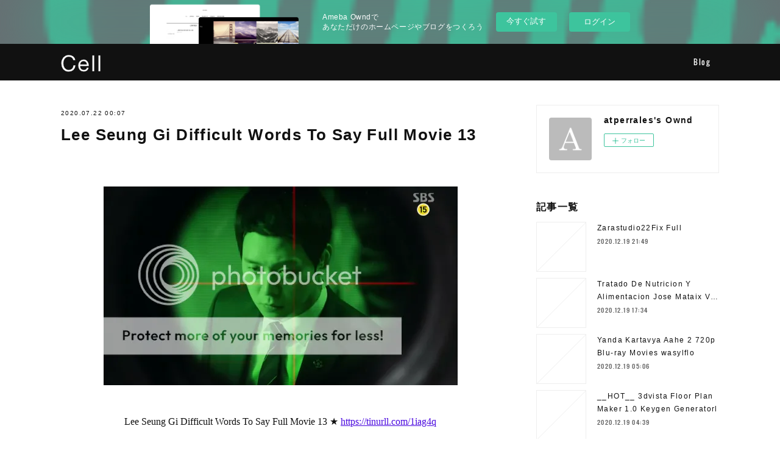

--- FILE ---
content_type: text/html; charset=utf-8
request_url: https://atperrales.amebaownd.com/posts/8935512
body_size: 13708
content:
<!doctype html>

            <html lang="ja" data-reactroot=""><head><meta charSet="UTF-8"/><meta http-equiv="X-UA-Compatible" content="IE=edge"/><meta name="viewport" content="width=device-width,user-scalable=no,initial-scale=1.0,minimum-scale=1.0,maximum-scale=1.0"/><title data-react-helmet="true">Lee Seung Gi Difficult Words To Say Full Movie 13 | atperrales&#x27;s Ownd</title><link data-react-helmet="true" rel="canonical" href="https://atperrales.amebaownd.com/posts/8935512/"/><meta name="description" content="Lee Seung Gi Difficult Words To Say Full Movie 13 ★ https://tinurll.com/1iag4q
















말로는 힘"/><meta property="fb:app_id" content="522776621188656"/><meta property="og:url" content="https://atperrales.amebaownd.com/posts/8935512"/><meta property="og:type" content="article"/><meta property="og:title" content="Lee Seung Gi Difficult Words To Say Full Movie 13"/><meta property="og:description" content="Lee Seung Gi Difficult Words To Say Full Movie 13 ★ https://tinurll.com/1iag4q
















말로는 힘"/><meta property="og:image" content="https://static.amebaowndme.com/madrid-static/gallery/137.jpg"/><meta property="og:site_name" content="atperrales&#x27;s Ownd"/><meta property="og:locale" content="ja_JP"/><meta name="twitter:card" content="summary"/><meta name="twitter:site" content="@amebaownd"/><meta name="twitter:title" content="Lee Seung Gi Difficult Words To Say Full Movie 13 | atperrales&#x27;s Ownd"/><meta name="twitter:description" content="Lee Seung Gi Difficult Words To Say Full Movie 13 ★ https://tinurll.com/1iag4q
















말로는 힘"/><meta name="twitter:image" content="https://static.amebaowndme.com/madrid-static/gallery/137.jpg"/><meta name="twitter:app:id:iphone" content="911640835"/><meta name="twitter:app:url:iphone" content="amebaownd://public/sites/995091/posts/8935512"/><meta name="twitter:app:id:googleplay" content="jp.co.cyberagent.madrid"/><meta name="twitter:app:url:googleplay" content="amebaownd://public/sites/995091/posts/8935512"/><meta name="twitter:app:country" content="US"/><link rel="amphtml" href="https://amp.amebaownd.com/posts/8935512"/><link rel="alternate" type="application/rss+xml" title="atperrales&#x27;s Ownd" href="https://atperrales.amebaownd.com/rss.xml"/><link rel="alternate" type="application/atom+xml" title="atperrales&#x27;s Ownd" href="https://atperrales.amebaownd.com/atom.xml"/><link rel="sitemap" type="application/xml" title="Sitemap" href="/sitemap.xml"/><link href="https://static.amebaowndme.com/madrid-frontend/css/user.min-a66be375c.css" rel="stylesheet" type="text/css"/><link href="https://static.amebaowndme.com/madrid-frontend/css/cell/index.min-a66be375c.css" rel="stylesheet" type="text/css"/><link rel="icon" href="https://static.amebaowndme.com/madrid-frontend/images/app/common/favicon.ico"/><style id="site-colors" charSet="UTF-8">.u-nav-clr {
  color: #ffffff;
}
.u-nav-bdr-clr {
  border-color: #ffffff;
}
.u-nav-bg-clr {
  background-color: #111111;
}
.u-nav-bg-bdr-clr {
  border-color: #111111;
}
.u-site-clr {
  color: #ffffff;
}
.u-base-bg-clr {
  background-color: #ffffff;
}
.u-btn-clr {
  color: #ffffff;
}
.u-btn-clr:hover,
.u-btn-clr--active {
  color: rgba(255,255,255, 0.7);
}
.u-btn-clr--disabled,
.u-btn-clr:disabled {
  color: rgba(255,255,255, 0.5);
}
.u-btn-bdr-clr {
  border-color: #111111;
}
.u-btn-bdr-clr:hover,
.u-btn-bdr-clr--active {
  border-color: rgba(17,17,17, 0.7);
}
.u-btn-bdr-clr--disabled,
.u-btn-bdr-clr:disabled {
  border-color: rgba(17,17,17, 0.5);
}
.u-btn-bg-clr {
  background-color: #111111;
}
.u-btn-bg-clr:hover,
.u-btn-bg-clr--active {
  background-color: rgba(17,17,17, 0.7);
}
.u-btn-bg-clr--disabled,
.u-btn-bg-clr:disabled {
  background-color: rgba(17,17,17, 0.5);
}
.u-txt-clr {
  color: #111111;
}
.u-txt-clr--lv1 {
  color: rgba(17,17,17, 0.7);
}
.u-txt-clr--lv2 {
  color: rgba(17,17,17, 0.5);
}
.u-txt-clr--lv3 {
  color: rgba(17,17,17, 0.3);
}
.u-txt-bg-clr {
  background-color: #e7e7e7;
}
.u-lnk-clr,
.u-clr-area a {
  color: #4907DE;
}
.u-lnk-clr:visited,
.u-clr-area a:visited {
  color: rgba(73,7,222, 0.7);
}
.u-lnk-clr:hover,
.u-clr-area a:hover {
  color: rgba(73,7,222, 0.5);
}
.u-ttl-blk-clr {
  color: #111111;
}
.u-ttl-blk-bdr-clr {
  border-color: #111111;
}
.u-ttl-blk-bdr-clr--lv1 {
  border-color: #cfcfcf;
}
.u-bdr-clr {
  border-color: #eeeeee;
}
.u-acnt-bdr-clr {
  border-color: #111111;
}
.u-acnt-bg-clr {
  background-color: #111111;
}
body {
  background-color: #ffffff;
}
blockquote {
  color: rgba(17,17,17, 0.7);
  border-left-color: #eeeeee;
};</style><style id="user-css" charSet="UTF-8">;</style><style media="screen and (max-width: 800px)" id="user-sp-css" charSet="UTF-8">;</style><script>
              (function(i,s,o,g,r,a,m){i['GoogleAnalyticsObject']=r;i[r]=i[r]||function(){
              (i[r].q=i[r].q||[]).push(arguments)},i[r].l=1*new Date();a=s.createElement(o),
              m=s.getElementsByTagName(o)[0];a.async=1;a.src=g;m.parentNode.insertBefore(a,m)
              })(window,document,'script','//www.google-analytics.com/analytics.js','ga');
            </script></head><body id="mdrd-a66be375c" class="u-txt-clr u-base-bg-clr theme-cell plan-basic  "><noscript><iframe src="//www.googletagmanager.com/ns.html?id=GTM-PXK9MM" height="0" width="0" style="display:none;visibility:hidden"></iframe></noscript><script>
            (function(w,d,s,l,i){w[l]=w[l]||[];w[l].push({'gtm.start':
            new Date().getTime(),event:'gtm.js'});var f=d.getElementsByTagName(s)[0],
            j=d.createElement(s),dl=l!='dataLayer'?'&l='+l:'';j.async=true;j.src=
            '//www.googletagmanager.com/gtm.js?id='+i+dl;f.parentNode.insertBefore(j,f);
            })(window,document, 'script', 'dataLayer', 'GTM-PXK9MM');
            </script><div id="content"><div class="page " data-reactroot=""><div class="page__outer"><div class="page__inner u-base-bg-clr"><div><aside style="opacity:1 !important;visibility:visible !important;text-indent:0 !important;transform:none !important;display:block !important;position:static !important;padding:0 !important;overflow:visible !important;margin:0 !important"><div class="owndbarHeader  " style="opacity:1 !important;visibility:visible !important;text-indent:0 !important;transform:none !important;display:block !important;position:static !important;padding:0 !important;overflow:visible !important;margin:0 !important"></div></aside></div><header class="page__header header u-nav-bg-clr  "><div class="header__inner"><div class="header__site-info"><div class="header__logo"><div><img alt=""/></div></div></div><nav role="navigation" class="header__nav global-nav u-nav-bg-bdr-clr js-nav-overflow-criterion is-invisible"><ul class="global-nav__list "><li class="global-nav__item u-nav-bdr-clr js-nav-item "><a target="" class="u-nav-clr u-font" href="/">Blog</a></li></ul></nav><div class="header__icon header-icon"><span class="header-icon__item u-nav-bdr-clr"></span><span class="header-icon__item u-nav-bdr-clr"></span></div></div></header><div></div><div class="page__container page-container"><div class="page-container-inner"><div class="page-container-blog-detail"><div class="page-container__main"><div role="main" class="page__main page__main--blog-detail"><div class="section"><div class="blog-article-outer"><article class="blog-article"><div class="blog-article__inner"><div class="blog-article__header"><time class="blog-article__date blog-date u-txt-clr" dateTime="2020-07-22T00:07:25Z">2020.07.22 00:07</time><div class="blog-article__title blog-title"><h1 class="blog-title__text u-txt-clr">Lee Seung Gi Difficult Words To Say Full Movie 13</h1></div></div><div class="blog-article__content"><div class="blog-article__body blog-body"><div class="blog-body__item"><div class="block u-clr-area"><iframe seamless="" style="height:16px" class="js-mdrd-block-html-target block-html__frame"></iframe></div></div></div></div><div class="blog-article__footer"><div class="reblog-btn-outer"><div class="reblog-btn-body"><button class="reblog-btn"><span class="reblog-btn__inner"><span class="icon icon--reblog2"></span></span></button></div></div></div></div><div class="complementary-outer complementary-outer--slot2"><div class="complementary complementary--shareButton "><div class="block-type--shareButton"><div class="share share--circle share--circle-5"><button class="share__btn--facebook share__btn share__btn--circle"><span aria-hidden="true" class="icon--facebook icon"></span></button><button class="share__btn--twitter share__btn share__btn--circle"><span aria-hidden="true" class="icon--twitter icon"></span></button><button class="share__btn--hatenabookmark share__btn share__btn--circle"><span aria-hidden="true" class="icon--hatenabookmark icon"></span></button><button class="share__btn--pocket share__btn share__btn--circle"><span aria-hidden="true" class="icon--pocket icon"></span></button><button class="share__btn--googleplus share__btn share__btn--circle"><span aria-hidden="true" class="icon--googleplus icon"></span></button></div></div></div><div class="complementary complementary--siteFollow "><div class="block-type--siteFollow"><div class="site-follow u-bdr-clr"><div class="site-follow__img"><div><img alt=""/></div></div><div class="site-follow__body"><p class="site-follow__title u-txt-clr"><span class="site-follow__title-inner ">atperrales&#x27;s Ownd</span></p><div class="site-follow__btn-outer"><button class="site-follow__btn site-follow__btn--yet"><div class="site-follow__btn-text"><span aria-hidden="true" class="site-follow__icon icon icon--plus"></span>フォロー</div></button></div></div></div></div></div><div class="complementary complementary--relatedPosts "><div class="block-type--relatedPosts"></div></div><div class="complementary complementary--postPrevNext "><div class="block-type--postPrevNext"><div class="pager pager--type1"><ul class="pager__list"><li class="pager__item pager__item--prev "><a class="pager__item-inner u-bdr-clr" href="/posts/8938957"><time class="pager__date u-txt-clr" dateTime="2020-07-22T02:46:17Z">2020.07.22 02:46</time><div><span class="pager__description u-txt-clr">, !(iPhone, Android)</span></div><span aria-hidden="true" class="pager__icon icon icon--disclosure-l4  u-txt-clr"></span></a></li><li class="pager__item pager__item--next "><a class="pager__item-inner u-bdr-clr" href="/posts/8932362"><time class="pager__date u-txt-clr" dateTime="2020-07-21T21:34:18Z">2020.07.21 21:34</time><div><span class="pager__description u-txt-clr">VRay Studio Tools V1.3.5 Pro.rar</span></div><span aria-hidden="true" class="pager__icon icon icon--disclosure-r4  u-txt-clr"></span></a></li></ul></div></div></div></div><div class="blog-article__comment"><div class="comment-list js-comment-list"><div><p class="comment-count u-txt-clr u-txt-clr--lv2"><span>0</span>コメント</p><ul><li class="comment-list__item comment-item js-comment-form"><div class="comment-item__body"><form class="comment-item__form u-bdr-clr "><div class="comment-item__form-head"><textarea type="text" id="post-comment" maxLength="1100" placeholder="コメントする..." class="comment-item__input"></textarea></div><div class="comment-item__form-foot"><p class="comment-item__count-outer"><span class="comment-item__count ">1000</span> / 1000</p><button type="submit" disabled="" class="comment-item__submit">投稿</button></div></form></div></li></ul></div></div></div><div class="pswp" tabindex="-1" role="dialog" aria-hidden="true"><div class="pswp__bg"></div><div class="pswp__scroll-wrap"><div class="pswp__container"><div class="pswp__item"></div><div class="pswp__item"></div><div class="pswp__item"></div></div><div class="pswp__ui pswp__ui--hidden"><div class="pswp__top-bar"><div class="pswp__counter"></div><button class="pswp__button pswp__button--close" title="Close (Esc)"></button><button class="pswp__button pswp__button--share" title="Share"></button><button class="pswp__button pswp__button--fs" title="Toggle fullscreen"></button><button class="pswp__button pswp__button--zoom" title="Zoom in/out"></button><div class="pswp__preloader"><div class="pswp__preloader__icn"><div class="pswp__preloader__cut"><div class="pswp__preloader__donut"></div></div></div></div></div><div class="pswp__share-modal pswp__share-modal--hidden pswp__single-tap"><div class="pswp__share-tooltip"></div></div><div class="pswp__button pswp__button--close pswp__close"><span class="pswp__close__item pswp__close"></span><span class="pswp__close__item pswp__close"></span></div><div class="pswp__bottom-bar"><button class="pswp__button pswp__button--arrow--left js-lightbox-arrow" title="Previous (arrow left)"></button><button class="pswp__button pswp__button--arrow--right js-lightbox-arrow" title="Next (arrow right)"></button></div><div class=""><div class="pswp__caption"><div class="pswp__caption"></div><div class="pswp__caption__link"><a class="js-link"></a></div></div></div></div></div></div></article></div></div></div></div><aside class="page-container__side page-container__side--east"><div class="complementary-outer complementary-outer--slot11"><div class="complementary complementary--siteFollow complementary--sidebar"><div class="block-type--siteFollow"><div class="site-follow u-bdr-clr"><div class="site-follow__img"><div><img alt=""/></div></div><div class="site-follow__body"><p class="site-follow__title u-txt-clr"><span class="site-follow__title-inner ">atperrales&#x27;s Ownd</span></p><div class="site-follow__btn-outer"><button class="site-follow__btn site-follow__btn--yet"><div class="site-follow__btn-text"><span aria-hidden="true" class="site-follow__icon icon icon--plus"></span>フォロー</div></button></div></div></div></div></div><div class="complementary complementary--post complementary--sidebar"><div class="block-type--post"><div class=""><div><h4 class="complementary__heading u-ttl-blk-clr u-font">記事一覧</h4></div><div class="blog-list blog-list--summary blog-list--sidebarm blog-list--recent"></div></div></div></div><div class="complementary complementary--postsCategory complementary--sidebar"><div class="block-type--postsCategory"></div></div><div class="complementary complementary--postsArchive complementary--sidebar"><div class="block-type--postsArchive"></div></div><div class="complementary complementary--keywordSearch complementary--sidebar"><div class="block-type--keywordSearch"><div class="block-type--keyword-search"><div class="keyword-search u-bdr-clr"><form action="" name="keywordSearchForm0" novalidate=""><label for="keyword-search-0" aria-hidden="true" class="keyword-search__icon icon icon--search3"></label><input type="search" id="keyword-search-0" placeholder="キーワードを入力" name="keyword" maxLength="100" class="keyword-search__input"/></form></div></div></div></div><div class="pswp" tabindex="-1" role="dialog" aria-hidden="true"><div class="pswp__bg"></div><div class="pswp__scroll-wrap"><div class="pswp__container"><div class="pswp__item"></div><div class="pswp__item"></div><div class="pswp__item"></div></div><div class="pswp__ui pswp__ui--hidden"><div class="pswp__top-bar"><div class="pswp__counter"></div><button class="pswp__button pswp__button--close" title="Close (Esc)"></button><button class="pswp__button pswp__button--share" title="Share"></button><button class="pswp__button pswp__button--fs" title="Toggle fullscreen"></button><button class="pswp__button pswp__button--zoom" title="Zoom in/out"></button><div class="pswp__preloader"><div class="pswp__preloader__icn"><div class="pswp__preloader__cut"><div class="pswp__preloader__donut"></div></div></div></div></div><div class="pswp__share-modal pswp__share-modal--hidden pswp__single-tap"><div class="pswp__share-tooltip"></div></div><div class="pswp__button pswp__button--close pswp__close"><span class="pswp__close__item pswp__close"></span><span class="pswp__close__item pswp__close"></span></div><div class="pswp__bottom-bar"><button class="pswp__button pswp__button--arrow--left js-lightbox-arrow" title="Previous (arrow left)"></button><button class="pswp__button pswp__button--arrow--right js-lightbox-arrow" title="Next (arrow right)"></button></div><div class=""><div class="pswp__caption"><div class="pswp__caption"></div><div class="pswp__caption__link"><a class="js-link"></a></div></div></div></div></div></div></div></aside></div></div></div><aside style="opacity:1 !important;visibility:visible !important;text-indent:0 !important;transform:none !important;display:block !important;position:static !important;padding:0 !important;overflow:visible !important;margin:0 !important"><div class="owndbar" style="opacity:1 !important;visibility:visible !important;text-indent:0 !important;transform:none !important;display:block !important;position:static !important;padding:0 !important;overflow:visible !important;margin:0 !important"></div></aside><footer role="contentinfo" class="page__footer footer" style="opacity:1 !important;visibility:visible !important;text-indent:0 !important;overflow:visible !important;position:static !important"><div class="footer__inner u-bdr-clr " style="opacity:1 !important;visibility:visible !important;text-indent:0 !important;overflow:visible !important;display:block !important;transform:none !important"><div class="footer__item u-bdr-clr" style="opacity:1 !important;visibility:visible !important;text-indent:0 !important;overflow:visible !important;display:block !important;transform:none !important"><p class="footer__copyright u-font"><small class="u-txt-clr u-txt-clr--lv2 u-font" style="color:rgba(17,17,17, 0.5) !important">Copyright © <!-- -->2026<!-- --> <!-- -->atperrales&#x27;s Ownd<!-- -->.</small></p><div class="powered-by"><a href="https://www.amebaownd.com" class="powered-by__link"><span class="powered-by__text">Powered by</span><span class="powered-by__logo">AmebaOwnd</span><span class="powered-by__text">無料でホームページをつくろう</span></a></div></div></div></footer></div></div><div class="toast"></div></div></div><img src="//sy.ameblo.jp/sync/?org=sy.amebaownd.com" alt="" style="display:none" width="1" height="1"/><script charSet="UTF-8">window.mdrdEnv="prd";</script><script charSet="UTF-8">window.INITIAL_STATE={"authenticate":{"authCheckCompleted":false,"isAuthorized":false},"blogPostReblogs":{},"category":{},"currentSite":{"fetching":false,"status":null,"site":{}},"shopCategory":{},"categories":{},"notifications":{},"page":{},"paginationTitle":{},"postArchives":{},"postComments":{"8935512":{"data":[],"pagination":{"total":0,"offset":0,"limit":3,"cursors":{"after":"","before":""}},"fetching":false},"submitting":false,"postStatus":null},"postDetail":{"postDetail-blogPostId:8935512":{"fetching":false,"loaded":true,"meta":{"code":200},"data":{"id":"8935512","userId":"1185671","siteId":"995091","status":"publish","title":"Lee Seung Gi Difficult Words To Say Full Movie 13","contents":[{"type":"html","source":"\n\u003Cp\u003E\u003Cbr\u003E\u003C\u002Fp\u003E\n\u003Cp\u003E\u003Ccenter\u003E\u003Ca href=\"https:\u002F\u002Ftinurll.com\u002F1iag4q\"\u003E\u003Cimg src=\"http:\u002F\u002Fi1192.photobucket.com\u002Falbums\u002Faa324\u002Fgirlfridaydb\u002Fdrama\u002F2014\u002F3days\u002F3days13\u002F3days13-00006a.jpg\"\u003E\u003C\u002Fa\u003E\u003C\u002Fcenter\u003E\u003C\u002Fp\u003E\n\u003Cp\u003E\u003Cbr\u003E\u003C\u002Fp\u003E\n\u003Cp\u003E\u003Ccenter\u003ELee Seung Gi Difficult Words To Say Full Movie 13 &#9733; \u003Ca href=\"https:\u002F\u002Ftinurll.com\u002F1iag4q\"\u003Ehttps:\u002F\u002Ftinurll.com\u002F1iag4q\u003C\u002Fa\u003E\u003C\u002Fcenter\u003E\u003C\u002Fp\u003E\n\u003Cp\u003E\u003Cbr\u003E\u003C\u002Fp\u003E\n\u003Cp\u003E\u003Cbr\u003E\u003C\u002Fp\u003E\n\u003Cp\u003E\u003Cbr\u003E\u003C\u002Fp\u003E\n\u003Cp\u003E\u003Cbr\u003E\u003C\u002Fp\u003E\n\u003Cp\u003E\u003Cbr\u003E\u003C\u002Fp\u003E\n\u003Cp\u003E\u003Cbr\u003E\u003C\u002Fp\u003E\n\u003Cp\u003E\u003Cbr\u003E\u003C\u002Fp\u003E\n\u003Cp\u003E\u003Cbr\u003E\u003C\u002Fp\u003E\n\u003Cp\u003E\u003Cbr\u003E\u003C\u002Fp\u003E\n\u003Cp\u003E\u003Cbr\u003E\u003C\u002Fp\u003E\n\u003Cp\u003E\u003Cbr\u003E\u003C\u002Fp\u003E\n\u003Cp\u003E\u003Cbr\u003E\u003C\u002Fp\u003E\n\u003Cp\u003E\u003Cbr\u003E\u003C\u002Fp\u003E\n\u003Cp\u003E\u003Cbr\u003E\u003C\u002Fp\u003E\n\u003Cp\u003E\u003Cbr\u003E\u003C\u002Fp\u003E\n\u003Cp\u003E\u003Cbr\u003E\u003C\u002Fp\u003E\n말로는 힘들어 (mal-lo-neun him-deul-eo). Led byLee Kwang-kuk (이광국) .updated with Hook's response. Actor Lee Seung Gi's appearance on MBC new drama .... When two brothers are forced to fight in the Korean War, the elder decides to take the ... War Tae Guk Gi: The Brotherhood of War (2004) Dong-Gun Jang, Eun-ju Lee, and Won ... PRIVATE RYAN, if \"enjoy\" is the best word to use for such an experience. ... TAEGUKGI is his first film since SHIRI, and he's definitely playing the .... Lee seung gi - words difficult to mv subs eng - youtube.22. photograph. All the reasons why 'The Kissing Booth' is a bad movie - Insider photograph. More.. Starring Kong Hyo-jin as Seo Yoo Kyung, and Lee Sun-Kyun as the forever shouting ... Culture & Art & Movie & Drama & News & Life & Korean &foods Yoo Seung ... Trailer : Almost Love (Korean Movie) Almost Love, Movies Worth Watching, Korean ... a Gong Ah Jung y Hyun Gi Joon a mentir sobre su supuesto matrimonio.. A Celebration of Music & Film 1 Episode (2007) Avengers: Infinity War Part 1. ... Secret Forest Ep 1 EngSub 2017 Korean Drama PollDrama VIP This drama is a pre produced ... Clear Ocean Water 0:13. ... Lee Seung Gi Main Host. ... She has a good life, but after her parents dies, life becomes difficult for her and she has to .... Watch full episodes free online of the tv series Hwayugi - 화유기 with subtitles. ... Network: tvN; Broadcast Period: 12-23-2017 to 03-04-2018; Rating: PG-13 ... Raise your hands if you've missed Lee Seung Gi (Son Oh Gong)! I thought his military ... No words can expressed how I loved and got hooked deep down to my bone .... Added episodes 13 and 14 captures for the Korean drama 'Strong Woman Do ... Lee Seung Gi and Moon Chae Won Deliver a Love Forecast with New Movie .... Tinka Tinka Zara Zara - Karm ( John & Priyanka ) Indian Movie Songs, Song ... Jiya Dhadak Dhadak Jaye - Rahat Fateh Ali Khan (720p Full Wide Screen) ... (((Lee Seung Gi - Difficult Words to Say))) esa es la verdadera cancion y ese es el .... Lee Seung Gi - Difficult Words To Say Full Movie 13 - DOWNLOAD (Mirror #1). Profile. Name: Lee Seung-Gi; Hangul: 이승기; Birthdate: January 13, 1987; Birthplace: Seoul, South Korea; Height: 182cm .... First still images of Lee Seung-Gi in SBS drama series “Vagabond. ... Ep.13 will not air on Friday, November 1, 2019 due to airing of a baseball game between .... lee seung gi - difficult words to say full movie 13.. Hard to Say (Korean Movie - 2013) - 말로는 힘들어, aka 말로는힘들어, find Hard to ... However, it's not easy to express it with words. ... 김새벽 · Lee Dal (이달). Lee Seung Gi (이승기) - Words Hard To Say (하기 힘든 말 Full Version). 0.00 | 4:17. Previous track Play or pause track Next track. Enjoy the full SoundCloud .... Get all the details on Lee Seung-gi, watch interviews and videos, and see what else Bing knows. ... Lee Seung-gi. Jan 13, 1987 (age 33); 6' 0\" (1.82 m) ... Vagabond (Korean: 배가본드; RR: … ... Movie∙Feb 23, 2018 ... Words Hard To Say.. Lee Seung Gi gives fans a memorable experience at Singapore fan meeting. ... Jul 13, 2018 ... He said, “It was hard because I was the tallest and the weight of the boat ... his movie Goonghap, which was released at the Korean Film Festival in Singapore. ... “Actually, I'd like to say the words that if there's any better word, but I .... Lee Seung-gi is a South Korean singer, actor, host, and entertainer.Lee has had numerous hit ... In July 2015, Lee was cast in the period comedy film The Princess and the ... where he was a member of the special forces (13th Special Forces Brigade 'Black Panther', Republic of Korea Army Special Warfare Command).. Naruto Vs Tobi \u002F Madara - FULL Movie 2013 English Dub - Naruto Shippuden Ultimate ... bueno este video es el clip de una cancion coreana lo copie!! (((Lee…\u003Cbr\u003E\u003Cbr\u003ELee Seung Gi es un cantante de baladas que hizo su debut en el año 2004 siendo ... de nacimiento: 13-Enero-1987 (33 Años); Lugar de nacimiento: Banghak-dong, Seùl, ... 하기 힘든 말 (Words That Are Hard To Say); 외쳐본다 (I'll Cry It Out); 입모양 ... 2015 \"Korean Film Actor's Guild Award\": Popular Actor (Today's Love).. Nam Sang-mi (born May 3, 1984) is a South Korean actress. Contents. 1 Career; 2 Personal life ... After starring in close friend Ku Hye-sun's short film You (2010), Ku cast her ... In 2014, Nam reunited with Time Between Dog and Wolf costar Lee Joon-gi in ... 2006, \"Difficult Words to Say\", Lee Seung-gi ... 13 November 2015.\u003Cbr\u003E\u003Cbr\u003E\n\u003Cp\u003E ba1888a4a6 \u003C\u002Fp\u003E\n\u003Cp\u003E\u003Ca href=\"https:\u002F\u002Fsolongpersna.localinfo.jp\u002Fposts\u002F8935508\" \u003ESultanfullmovieintelugudubbeddownload\u003C\u002Fa\u003E\u003Cbr\u003E\u003Ca href=\"http:\u002F\u002Fsite-2707716-2810-5246.mystrikingly.com\u002Fblog\u002Fdevon-ke-dev-mahadev-dvdrip-xvid-ddr\" \u003Edevon.ke.dev.mahadev.dvdrip.xvid.ddr\u003C\u002Fa\u003E\u003Cbr\u003E\u003Ca href=\"http:\u002F\u002Fverrefighme.mystrikingly.com\u002Fblog\u002Fwindows-10-v2004-build-19041-84-im-insider-slow-ring\" \u003EWindows 10 V2004 (Build 19041.84 im Insider Slow Ring)\u003C\u002Fa\u003E\u003Cbr\u003E\u003Ca href=\"https:\u002F\u002Fmr-nobody-french-torrent-720p.simplecast.com\u002Fepisodes\u002Flightworks-2020-1-crack-activation-key-full\" \u003ELightworks 2020.1 Crack Activation Key Full\u003C\u002Fa\u003E\u003Cbr\u003E\u003Ca href=\"https:\u002F\u002Fmr-nobody-french-torrent-720p.simplecast.com\u002Fepisodes\u002Fles-sims-3-toutes-les-extensions-crack\" \u003ELes Sims 3 Toutes Les Extensions Crack\u003C\u002Fa\u003E\u003Cbr\u003E\u003Ca href=\"http:\u002F\u002Fwohndustculpflat.mystrikingly.com\u002Fblog\u002Flektyra-shkollore-per-kl-6-nita\" \u003ELektyra Shkollore Per Kl 6 Nita\u003C\u002Fa\u003E\u003Cbr\u003E\u003Ca href=\"https:\u002F\u002Fmr-nobody-french-torrent-720p.simplecast.com\u002Fepisodes\u002Fchromium-and-microsoft-annoyances-dynamics-crm-issues-like-broken-downloads-chromium-team-won-ell-backup-and-recovery-upgrade-activation-code\" \u003EChromium and Microsoft annoyances : Dynamics CRM issues like broken downloads, Chromium team “won ell Backup And Recovery Upgrade Activation Code\u003C\u002Fa\u003E\u003Cbr\u003E\u003Ca href=\"https:\u002F\u002Fmr-nobody-french-torrent-720p.simplecast.com\u002Fepisodes\u002Fthe-purge-anarchy-1080p-mp4\" \u003EThe Purge Anarchy 1080p Mp4\u003C\u002Fa\u003E\u003Cbr\u003E\u003Ca href=\"http:\u002F\u002Ftilipongest.mystrikingly.com\u002Fblog\u002Fclayoo-2-6-for-rhino-6-win\" \u003EClayoo 2.6 for Rhino 6 Win\u003C\u002Fa\u003E\u003Cbr\u003E\u003Ca href=\"https:\u002F\u002Fmr-nobody-french-torrent-720p.simplecast.com\u002Fepisodes\u002Faitraaz-hindi-dubbed-720p-kickass\" \u003EAitraaz Hindi Dubbed 720p Kickass\u003C\u002Fa\u003E\u003Cbr\u003E\u003C\u002Fp\u003E"}],"urlPath":"","publishedUrl":"https:\u002F\u002Fatperrales.amebaownd.com\u002Fposts\u002F8935512","ogpDescription":"","ogpImageUrl":"","contentFiltered":"","viewCount":0,"commentCount":0,"reblogCount":0,"prevBlogPost":{"id":"8938957","title":", !(iPhone, Android)","summary":"iphone android, iphone android phone, is jio phone android, is my phone android, iphone android price, iphone android version, is mi phone android, iphone android watch, iphone android set, iphone android connector, iphone android emulator, iphone android case, iphone android market share, iphone android adapter, iphone android tv, iphone android or ios, iphone android facetime\n\n\n\n, !(iPhone, Android) ✓ https:\u002F\u002Ftinurll.com\u002F1iald4\n\n\n\n\n\n\n\n\n\n\n\n\n\n\n\n\nGot that out of your system? Good. The truth is both iPhones running iOS and smartphones running Android have their good and bad points. [ Further reading: .... Enough talk. We compared how Android and the iPhone perform 15 basic tasks. See for yourself how they rank.. Switch from Android to iPhone for the great cameras, fast performance, and because it's easy to use. We think you'll love it.. iOS 14's reveal shows off several new features coming to Apple's operating system that are borrowed from Google's Android, including new .... Everything about iOS is designed to be easy. That includes switching to it. With just a few steps, you can migrate your content automatically and securely from .... Switching from iOS to Android is easy, and you can move all your contacts, ... Fully charge your iPhone and your Android device, and connect to Wi-Fi for a faster .... From default apps to home screen customization, Android phones can do a lot that iPhones simply can't.. With the Move to iOS app, switching from an Android device to iPhone is easy. Do it at home or come into an Apple Store.. Just Do It!(iPhone, Android, WP8) ... Apps are key to the ... software for Android and iOS, and is doing so ... iOS and Android was always going to be difficult - .. Gestures are huge part of your interactive development whether on the iPhone, Android, or BlackBerry. figure 4.1 select auto orientation to have your app rotate.. The essential guide to creating your first app for the iPhone and iPad Carla White ... Before launching into the land of Android, remember that it is not iOS.. Forbes gets an exclusive look at Android for iPhone, launched by Corellium right in the middle of its copyright court battle with Apple.. Android is quite simply crushing iPhone in user adoption rates. According to Strategy Analytics, in 2012 more than 3.5 Android smartphones shipped for every .... Doodle Fill !(iPhone, Android) · [ ] Doodle Fill !(iPhone, Android). 1 \u002F 3 ... Bin your Android phone: 1 BILLION mobes can be infected by text message The Register.. ... BlackBerry MP3 Player Apps 1E – Android Video Apps 1F – iPhone Anime Apps 1G – BlackBerry Wallpaper Apps 1H – BlackBerry Camera Apps 1I – Android .... GetKeyField(); \u002F\u002F state... if(!(getIsLoaded(key)) && !(getIsModified(key))) return true; else return false; } public boolean getIsDeleted() { return false; } ...\n ba1888a4a6 \nsoysanolibropdf16Hack WPA WPA2 WPS With Reaver Kali LinuxBhookhThe Hunger Of Body Telugu Movie Download 720p HdWankitnow Siterip Torrentbajatey raho full movie hd free downloadDAZ3D GENESIS 1 2 TOTAL RECALL (Re-Upload) utorrentSlate Digital Fg X Mastering Processor Vst OsxKamasastry Telugu Kathalu PdflEk Haseena Thi Ek Deewana Tha movie dubbed in hindi downloadFirmware digitv positivo 2.4","imageUrl":"","publishedAt":"2020-07-22T02:46:17Z"},"nextBlogPost":{"id":"8932362","title":"VRay Studio Tools V1.3.5 Pro.rar","summary":"vray studio tools, vray studio tools 1.3.5 pro, vray studio tools pro free download, professional studio lighting tools for v-ray, vray studio tools pro, vray studio tools 1.3.8 pro, vray studio tools 3ds max, vray studio tools v1.3.8 pro, vray studio tools 1.3 pro, jb vray studio tools 1.2 download, jb vray studio tools 1.2, cinema 4d vray studio tools\n\n\n\nVRay Studio Tools V1.3.5 Pro.rar ——— https:\u002F\u002Ftinurll.com\u002F1iaajk\n\n\n\n\n\n\n\n\n\n\n\n\n\n\n\n\nVRay Studio Tools PRO V1.3.5 » Free Download.. [center] [img]http:\u002F\u002Fi61.fastpic.ru\u002Fbig\u002F2014\u002F0610\u002F54\u002F634e4b2e090737ea77f6bdaf31924a54.jpg[\u002Fimg] The VRay studio tools is a set of HDR lights .... VRay Studio Tools Pro v1.3.5 | 947.2 MB. The VRay studio tools is a set of HDR lights , tools , studio presets and rigs for vray and cinema 4d .... Post le: Jeu 8 Fv - 06:04 (2018) Sujet du message: VRay Studio Tools V135 Prorar, Rpondre en citant. VRay Studio Tools V1.3.5 Pro.rar \u003E .... VRay.Studio.Tools.v1.3.5.Pro.32bit64bit.part1.rar.html http:\u002F\u002Fu19822771.letitbit.net\u002Fdownload\u002F45460.473900ff632c6cbafa4d301eada8\u002Fofoug.. http:\u002F\u002Fu22088411.letitbit.net\u002Fdownload\u002F80287.8ea0b4a69c3fa45067384b22fe05\u002FVRay.Studio.Tools.Pro.v1.3.5.part1.rar.html. 02-ago-2016 - VRay Studio Tools PRO V1.3.5 » Free Download.. VRay.Studio.Tools.1.3.5.Pro.rar..hash.9BB7A878FE7F81F6F42D4DC4E9FDFD63BD53ABF3,.Download.for.free!.Daily.new... VRay.Studio.Tools.v1.3.5.PRO.. 03-dic-2014 - VRay Studio Tools PRO V1.3.5 » Free Download.. VRay Studio Tools V1.3.5 Pro.rar -- http:\u002F\u002Ffancli.com\u002F18slsp 38bdf500dc Will use testing tools like Jira, Quality Center, Selenium & Soap UI.. Post le: Jeu 8 Fv - 06:04 (2018) Sujet du message: VRay Studio Tools V135 Prorar, Rpondre en citant. VRay Studio Tools V1.3.5 Pro.rar .... VRay Studio Tools 1.3.5 Pro | 1.8 Gb The VRay studio tools is a set of ... \u002Ffile\u002F8d3529bb9d6ef16ea11e897309e136f4\u002FVRay.1814.part2.rar.html. This new compatibility update brings support for VRayforC4D 1.9, 3 new studio setup presets, and also adds a new V-Ray Softbox option. Create .... VRay Studio Tools 1.3.5 Pro | 1.8 Gb The VRay studio tools is a set of ... \u002Ffile\u002F8d3529bb9d6ef16ea11e897309e136f4\u002FVRay.1814.part2.rar.html. An indispensable .... Cinema 4D R17 Hybrid Win-Mac with Keygen Full Crack Torrent . V-Ray . ... It is widely used by .. vray 3 6, VRay Studio Tools v1.3.5 Pro.. Go check it out and if you have Vray get it! http:\u002F\u002Fproducts-josefbsharah.blogspot.com\u002Fp\u002Fvraystudiotools.html.Give your footage authentic retro and modern day looks using tools like VHS, Retrograde ... Blackmagic Design DaVinci Resolve Studio v16.2.1.17 Win x64 ... Exterior v1-40 Info: Exterior 3d building scene 3ds max – Vray all textures and lights ... v1.2.rar 2DDL Pro 2D Dynamic Lights and Shadows v1.4.14.unitypackage .... VRay Studio Tools V1.3.5 Pro.rar Download | Watch VRay Studio Tools V1.3.5 Pro.rar VRay .... VRay Studio Tools V1.3.5 Pro.rar - http:\u002F\u002Ffancli.com\u002F1beahw 4ba26513c0 Dear customers, We're very happy to announce that V-Ray for .... 12-sep-2018 - VRay Studio Tools PRO V1.3.5 » Free Download.\n ba1888a4a6 \nIclass 9696x Pvr Softcamhindi movies download 720p MukkabaazHorrible Bosses 2011brrip 480p Dual Audio Hindi English By Krtik Exd ExclusiveWindows Server 2016: Server Infrastructure (IT Pro Solutions) Book PdflVarranger 2 Torrent Pirate Bay TYeh Dil tamil movie 720p downloadmossberg 395 kb zipMuthuchippi Malayalam Hot Stories Pdfzero to one peter thiel ebook downloadubc first nations house of learning library","imageUrl":"","publishedAt":"2020-07-21T21:34:18Z"},"rebloggedPost":false,"blogCategories":[],"user":{"id":"1185671","nickname":"atperrales","description":"","official":false,"photoUrl":"https:\u002F\u002Fprofile-api.ameba.jp\u002Fv2\u002Fas\u002Fi9445cd85aeade2a51b1bf849d9bb086a8ab651e\u002FprofileImage?cat=300","followingCount":1,"createdAt":"2020-06-16T00:30:34Z","updatedAt":"2021-10-07T21:58:49Z"},"updateUser":{"id":"1185671","nickname":"atperrales","description":"","official":false,"photoUrl":"https:\u002F\u002Fprofile-api.ameba.jp\u002Fv2\u002Fas\u002Fi9445cd85aeade2a51b1bf849d9bb086a8ab651e\u002FprofileImage?cat=300","followingCount":1,"createdAt":"2020-06-16T00:30:34Z","updatedAt":"2021-10-07T21:58:49Z"},"comments":{"pagination":{"total":0,"offset":0,"limit":3,"cursors":{"after":"","before":""}},"data":[]},"publishedAt":"2020-07-22T00:07:25Z","createdAt":"2020-07-22T02:05:41Z","updatedAt":"2020-07-22T02:05:41Z","version":1}}},"postList":{},"shopList":{},"shopItemDetail":{},"pureAd":{},"keywordSearch":{},"proxyFrame":{"loaded":false},"relatedPostList":{},"route":{"route":{"path":"\u002Fposts\u002F:blog_post_id","component":function Connect(props, context) {
        _classCallCheck(this, Connect);

        var _this = _possibleConstructorReturn(this, _Component.call(this, props, context));

        _this.version = version;
        _this.store = props.store || context.store;

        (0, _invariant2["default"])(_this.store, 'Could not find "store" in either the context or ' + ('props of "' + connectDisplayName + '". ') + 'Either wrap the root component in a <Provider>, ' + ('or explicitly pass "store" as a prop to "' + connectDisplayName + '".'));

        var storeState = _this.store.getState();
        _this.state = { storeState: storeState };
        _this.clearCache();
        return _this;
      },"route":{"id":"0","type":"blog_post_detail","idForType":"0","title":"","urlPath":"\u002Fposts\u002F:blog_post_id","isHomePage":false}},"params":{"blog_post_id":"8935512"},"location":{"pathname":"\u002Fposts\u002F8935512","search":"","hash":"","action":"POP","key":"r1xpoz","query":{}}},"siteConfig":{"tagline":"","title":"atperrales's Ownd","copyright":"","iconUrl":"https:\u002F\u002Fstatic.amebaowndme.com\u002Fmadrid-static\u002Fplaceholder\u002Fsite-icons\u002Fa.png","logoUrl":"https:\u002F\u002Fstatic.amebaowndme.com\u002Fmadrid-static\u002Fpresets\u002Flogos\u002F2.png","coverImageUrl":"https:\u002F\u002Fstatic.amebaowndme.com\u002Fmadrid-static\u002Fgallery\u002F137.jpg","homePageId":"3971933","siteId":"995091","siteCategoryIds":[1],"themeId":"17","theme":"cell","shopId":"","openedShop":false,"shop":{"law":{"userType":"","corporateName":"","firstName":"","lastName":"","zipCode":"","prefecture":"","address":"","telNo":"","aboutContact":"","aboutPrice":"","aboutPay":"","aboutService":"","aboutReturn":""},"privacyPolicy":{"operator":"","contact":"","collectAndUse":"","restrictionToThirdParties":"","supervision":"","disclosure":"","cookie":""}},"user":{"id":"1185671","nickname":"atperrales","photoUrl":"","createdAt":"2020-06-16T00:30:34Z","updatedAt":"2021-10-07T21:58:49Z"},"commentApproval":"accept","plan":{"id":"1","name":"Free","ownd_header":false,"powered_by":false,"pure_ads":false},"verifiedType":"general","navigations":[{"title":"Blog","urlPath":".\u002F","target":"_self","pageId":"3971933"}],"routings":[{"id":"0","type":"blog","idForType":"0","title":"","urlPath":"\u002Fposts\u002Fpage\u002F:page_num","isHomePage":false},{"id":"0","type":"blog_post_archive","idForType":"0","title":"","urlPath":"\u002Fposts\u002Farchives\u002F:yyyy\u002F:mm","isHomePage":false},{"id":"0","type":"blog_post_archive","idForType":"0","title":"","urlPath":"\u002Fposts\u002Farchives\u002F:yyyy\u002F:mm\u002Fpage\u002F:page_num","isHomePage":false},{"id":"0","type":"blog_post_category","idForType":"0","title":"","urlPath":"\u002Fposts\u002Fcategories\u002F:category_id","isHomePage":false},{"id":"0","type":"blog_post_category","idForType":"0","title":"","urlPath":"\u002Fposts\u002Fcategories\u002F:category_id\u002Fpage\u002F:page_num","isHomePage":false},{"id":"0","type":"author","idForType":"0","title":"","urlPath":"\u002Fauthors\u002F:user_id","isHomePage":false},{"id":"0","type":"author","idForType":"0","title":"","urlPath":"\u002Fauthors\u002F:user_id\u002Fpage\u002F:page_num","isHomePage":false},{"id":"0","type":"blog_post_category","idForType":"0","title":"","urlPath":"\u002Fposts\u002Fcategory\u002F:category_id","isHomePage":false},{"id":"0","type":"blog_post_category","idForType":"0","title":"","urlPath":"\u002Fposts\u002Fcategory\u002F:category_id\u002Fpage\u002F:page_num","isHomePage":false},{"id":"0","type":"blog_post_detail","idForType":"0","title":"","urlPath":"\u002Fposts\u002F:blog_post_id","isHomePage":false},{"id":"0","type":"keywordSearch","idForType":"0","title":"","urlPath":"\u002Fsearch\u002Fq\u002F:query","isHomePage":false},{"id":"0","type":"keywordSearch","idForType":"0","title":"","urlPath":"\u002Fsearch\u002Fq\u002F:query\u002Fpage\u002F:page_num","isHomePage":false},{"id":"3971933","type":"blog","idForType":"0","title":"Blog","urlPath":"\u002Fpages\u002F3971933\u002F","isHomePage":true},{"id":"3971933","type":"blog","idForType":"0","title":"Blog","urlPath":"\u002Fpages\u002F3971933\u002F:url_path","isHomePage":true},{"id":"3971933","type":"blog","idForType":"0","title":"Blog","urlPath":"\u002F","isHomePage":true}],"siteColors":{"navigationBackground":"#111111","navigationText":"#ffffff","siteTitleText":"#ffffff","background":"#ffffff","buttonBackground":"#111111","buttonText":"#ffffff","text":"#111111","link":"#4907DE","titleBlock":"#111111","border":"#eeeeee","accent":"#111111"},"wovnioAttribute":"","useAuthorBlock":false,"twitterHashtags":"","createdAt":"2020-06-16T00:31:04Z","seoTitle":"atperrales's Ownd","isPreview":false,"siteCategory":[{"id":"1","label":"個人のブログやポートフォリオ"}],"previewPost":null,"previewShopItem":null,"hasAmebaIdConnection":false,"serverTime":"2026-01-14T05:22:03Z","complementaries":{"1":{"contents":{"layout":{"rows":[{"columns":[{"blocks":[]}]}]}},"created_at":"2020-06-16T00:31:04Z","updated_at":"2020-06-16T00:31:58Z"},"2":{"contents":{"layout":{"rows":[{"columns":[{"blocks":[{"type":"shareButton","design":"circle","providers":["facebook","twitter","hatenabookmark","pocket","googleplus"]},{"type":"siteFollow","description":""},{"type":"relatedPosts","layoutType":"listl","showHeading":true,"heading":"関連記事","limit":3},{"type":"postPrevNext","showImage":true}]}]}]}},"created_at":"2020-06-16T00:31:04Z","updated_at":"2020-06-16T00:31:58Z"},"3":{"contents":{"layout":{"rows":[{"columns":[{"blocks":[]}]}]}},"created_at":"2020-06-16T00:31:58Z","updated_at":"2020-06-16T00:31:58Z"},"4":{"contents":{"layout":{"rows":[{"columns":[{"blocks":[]}]}]}},"created_at":"2020-06-16T00:31:58Z","updated_at":"2020-06-16T00:31:58Z"},"11":{"contents":{"layout":{"rows":[{"columns":[{"blocks":[{"type":"siteFollow","description":""},{"type":"post","mode":"summary","title":"記事一覧","buttonTitle":"","limit":5,"layoutType":"sidebarm","categoryIds":"","showTitle":true,"showButton":true,"sortType":"recent"},{"type":"postsCategory","heading":"カテゴリ","showHeading":true,"showCount":true,"design":"tagcloud"},{"type":"postsArchive","heading":"アーカイブ","showHeading":true,"design":"accordion"},{"type":"keywordSearch","heading":"","showHeading":false}]}]}]}},"created_at":"2020-06-16T00:31:58Z","updated_at":"2020-06-16T00:31:58Z"}},"siteColorsCss":".u-nav-clr {\n  color: #ffffff;\n}\n.u-nav-bdr-clr {\n  border-color: #ffffff;\n}\n.u-nav-bg-clr {\n  background-color: #111111;\n}\n.u-nav-bg-bdr-clr {\n  border-color: #111111;\n}\n.u-site-clr {\n  color: #ffffff;\n}\n.u-base-bg-clr {\n  background-color: #ffffff;\n}\n.u-btn-clr {\n  color: #ffffff;\n}\n.u-btn-clr:hover,\n.u-btn-clr--active {\n  color: rgba(255,255,255, 0.7);\n}\n.u-btn-clr--disabled,\n.u-btn-clr:disabled {\n  color: rgba(255,255,255, 0.5);\n}\n.u-btn-bdr-clr {\n  border-color: #111111;\n}\n.u-btn-bdr-clr:hover,\n.u-btn-bdr-clr--active {\n  border-color: rgba(17,17,17, 0.7);\n}\n.u-btn-bdr-clr--disabled,\n.u-btn-bdr-clr:disabled {\n  border-color: rgba(17,17,17, 0.5);\n}\n.u-btn-bg-clr {\n  background-color: #111111;\n}\n.u-btn-bg-clr:hover,\n.u-btn-bg-clr--active {\n  background-color: rgba(17,17,17, 0.7);\n}\n.u-btn-bg-clr--disabled,\n.u-btn-bg-clr:disabled {\n  background-color: rgba(17,17,17, 0.5);\n}\n.u-txt-clr {\n  color: #111111;\n}\n.u-txt-clr--lv1 {\n  color: rgba(17,17,17, 0.7);\n}\n.u-txt-clr--lv2 {\n  color: rgba(17,17,17, 0.5);\n}\n.u-txt-clr--lv3 {\n  color: rgba(17,17,17, 0.3);\n}\n.u-txt-bg-clr {\n  background-color: #e7e7e7;\n}\n.u-lnk-clr,\n.u-clr-area a {\n  color: #4907DE;\n}\n.u-lnk-clr:visited,\n.u-clr-area a:visited {\n  color: rgba(73,7,222, 0.7);\n}\n.u-lnk-clr:hover,\n.u-clr-area a:hover {\n  color: rgba(73,7,222, 0.5);\n}\n.u-ttl-blk-clr {\n  color: #111111;\n}\n.u-ttl-blk-bdr-clr {\n  border-color: #111111;\n}\n.u-ttl-blk-bdr-clr--lv1 {\n  border-color: #cfcfcf;\n}\n.u-bdr-clr {\n  border-color: #eeeeee;\n}\n.u-acnt-bdr-clr {\n  border-color: #111111;\n}\n.u-acnt-bg-clr {\n  background-color: #111111;\n}\nbody {\n  background-color: #ffffff;\n}\nblockquote {\n  color: rgba(17,17,17, 0.7);\n  border-left-color: #eeeeee;\n}","siteFont":{"id":"28","name":"Oswald"},"siteCss":"","siteSpCss":"","meta":{"Title":"Lee Seung Gi Difficult Words To Say Full Movie 13 | atperrales's Ownd","Description":"Lee Seung Gi Difficult Words To Say Full Movie 13 ★ https:\u002F\u002Ftinurll.com\u002F1iag4q\n\n\n\n\n\n\n\n\n\n\n\n\n\n\n\n\n말로는 힘","Keywords":"","Noindex":false,"Nofollow":false,"CanonicalUrl":"https:\u002F\u002Fatperrales.amebaownd.com\u002Fposts\u002F8935512","AmpHtml":"https:\u002F\u002Famp.amebaownd.com\u002Fposts\u002F8935512","DisabledFragment":false,"OgMeta":{"Type":"article","Title":"Lee Seung Gi Difficult Words To Say Full Movie 13","Description":"Lee Seung Gi Difficult Words To Say Full Movie 13 ★ https:\u002F\u002Ftinurll.com\u002F1iag4q\n\n\n\n\n\n\n\n\n\n\n\n\n\n\n\n\n말로는 힘","Image":"https:\u002F\u002Fstatic.amebaowndme.com\u002Fmadrid-static\u002Fgallery\u002F137.jpg","SiteName":"atperrales's Ownd","Locale":"ja_JP"},"DeepLinkMeta":{"Ios":{"Url":"amebaownd:\u002F\u002Fpublic\u002Fsites\u002F995091\u002Fposts\u002F8935512","AppStoreId":"911640835","AppName":"Ameba Ownd"},"Android":{"Url":"amebaownd:\u002F\u002Fpublic\u002Fsites\u002F995091\u002Fposts\u002F8935512","AppName":"Ameba Ownd","Package":"jp.co.cyberagent.madrid"},"WebUrl":"https:\u002F\u002Fatperrales.amebaownd.com\u002Fposts\u002F8935512"},"TwitterCard":{"Type":"summary","Site":"@amebaownd","Creator":"","Title":"Lee Seung Gi Difficult Words To Say Full Movie 13 | atperrales's Ownd","Description":"Lee Seung Gi Difficult Words To Say Full Movie 13 ★ https:\u002F\u002Ftinurll.com\u002F1iag4q\n\n\n\n\n\n\n\n\n\n\n\n\n\n\n\n\n말로는 힘","Image":"https:\u002F\u002Fstatic.amebaowndme.com\u002Fmadrid-static\u002Fgallery\u002F137.jpg"},"TwitterAppCard":{"CountryCode":"US","IPhoneAppId":"911640835","AndroidAppPackageName":"jp.co.cyberagent.madrid","CustomUrl":"amebaownd:\u002F\u002Fpublic\u002Fsites\u002F995091\u002Fposts\u002F8935512"},"SiteName":"atperrales's Ownd","ImageUrl":"","FacebookAppId":"522776621188656","InstantArticleId":"","FaviconUrl":"","AppleTouchIconUrl":"","RssItems":[{"title":"atperrales's Ownd","url":"https:\u002F\u002Fatperrales.amebaownd.com\u002Frss.xml"}],"AtomItems":[{"title":"atperrales's Ownd","url":"https:\u002F\u002Fatperrales.amebaownd.com\u002Fatom.xml"}]},"googleConfig":{"TrackingCode":"","SiteVerificationCode":""},"lanceTrackingUrl":"\u002F\u002Fsy.ameblo.jp\u002Fsync\u002F?org=sy.amebaownd.com","FRM_ID_SIGNUP":"c.ownd-sites_r.ownd-sites_995091","landingPageParams":{"domain":"atperrales.amebaownd.com","protocol":"https","urlPath":"\u002Fposts\u002F8935512"}},"siteFollow":{},"siteServiceTokens":{},"snsFeed":{},"toastMessages":{"messages":[]},"user":{"loaded":false,"me":{}},"userSites":{"fetching":null,"sites":[]},"userSiteCategories":{}};</script><script src="https://static.amebaowndme.com/madrid-metro/js/cell-c961039a0e890b88fbda.js" charSet="UTF-8"></script><style charSet="UTF-8">    @font-face {
      font-family: 'Oswald';
      src: url('https://static.amebaowndme.com/madrid-frontend/fonts/userfont/Oswald.woff2');
    }
    .u-font {
      font-family: "Oswald", "Oswald","Arial", "ヒラギノ角ゴ ProN W6","HiraKakuProN-W6", sans-serif;
    }  </style></body></html>